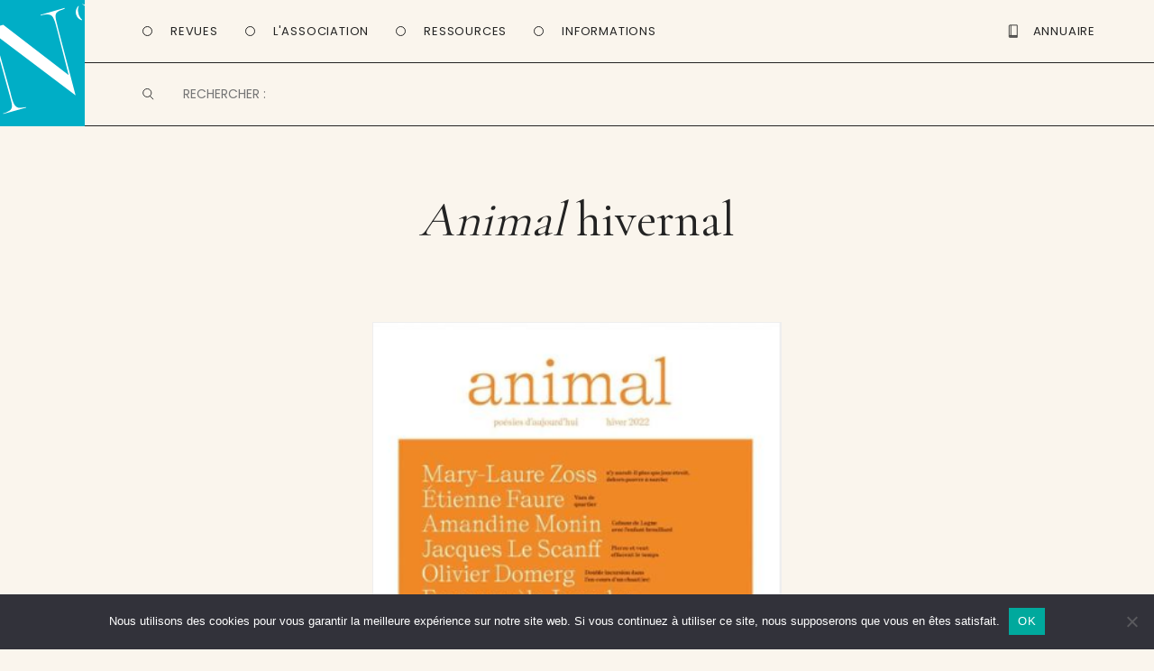

--- FILE ---
content_type: image/svg+xml
request_url: https://www.entrevues.org/wp-content/themes/entrevues-new/library/images/pictos/annuaire.svg
body_size: 1011
content:
<svg width="13" height="19" viewBox="0 0 13 19" fill="none" xmlns="http://www.w3.org/2000/svg">
<path d="M2.10893 1C1.49124 1 1 1.61187 1 2.35151V17.0251C1 17.7647 1.49124 18.3766 2.10893 18.3766H12.4954C12.5396 18.3766 12.5819 18.3562 12.6132 18.32C12.6444 18.2838 12.662 18.2347 12.662 18.1835V1.19307C12.662 1.14187 12.6444 1.09276 12.6132 1.05656C12.5819 1.02035 12.5396 1.00001 12.4954 1H2.10893ZM2.10893 1.38615H3.499V15.6736H2.10893C1.79917 15.6736 1.53399 15.8372 1.3332 16.0839V2.35151C1.3332 1.8076 1.68059 1.38615 2.10893 1.38615ZM3.8322 1.38615H12.3288V15.6736H3.8322V1.38615ZM2.10893 16.0597H12.3288V16.832H2.3328C2.32241 16.8309 2.31195 16.8309 2.30156 16.832C2.25738 16.8368 2.21665 16.8618 2.18833 16.9014C2.16002 16.941 2.14644 16.992 2.15058 17.0432C2.15472 17.0944 2.17625 17.1416 2.21042 17.1744C2.24459 17.2072 2.28861 17.223 2.3328 17.2182H12.3288V17.9904H2.10893C1.68059 17.9904 1.3332 17.569 1.3332 17.0251V16.8682C1.34303 16.8496 1.35007 16.8292 1.35402 16.8079C1.43275 16.3711 1.73865 16.0597 2.10893 16.0597Z" fill="#232323" stroke="#232323" stroke-width="0.5"/>
</svg>


--- FILE ---
content_type: image/svg+xml
request_url: https://www.entrevues.org/wp-content/themes/entrevues-new/library/images/logos/Logo_Entrevues_AuFilDesLivraisons.svg
body_size: 966
content:
<svg width="300" height="446" viewBox="0 0 300 446" fill="none" xmlns="http://www.w3.org/2000/svg">
<rect width="300" height="446" fill="white"/>
<path d="M285.583 22.969V21.7707C290.796 22.3893 295.694 24.6214 299.605 28.1619V0H0V97.2691L16.886 92.1759L239.467 263.645L199.276 105.658C186.537 55.7249 181.995 53.1284 144.964 60.7182L143.581 58.5212L226.037 35.2526L225.444 37.8489C187.722 51.0312 190.487 52.9288 203.818 106.057L263.068 332.353L0 133.92V175.464L40.6846 320.369C52.7321 371.9 58.0646 380.289 93.8118 372.899L95.5892 374.496L18.2684 395.768L14.7135 395.168C52.5345 381.087 51.942 378.691 37.2284 327.16L0 192.042V446H300V33.9543C296.164 29.1459 291.211 25.372 285.583 22.969ZM265.833 60.5186C263.664 54.9547 263.192 48.8618 264.477 43.0241C265.762 37.1865 268.745 31.8713 273.042 27.7627L274.029 28.5614C270.642 35.8134 270.112 44.0976 272.548 51.7304C273.694 60.6911 278.18 68.871 285.089 74.5994V76.9964C280.772 76.1855 276.744 74.2339 273.414 71.3399C270.084 68.4459 267.571 64.7126 266.129 60.5186H265.833Z" fill="#00AEC6"/>
</svg>
